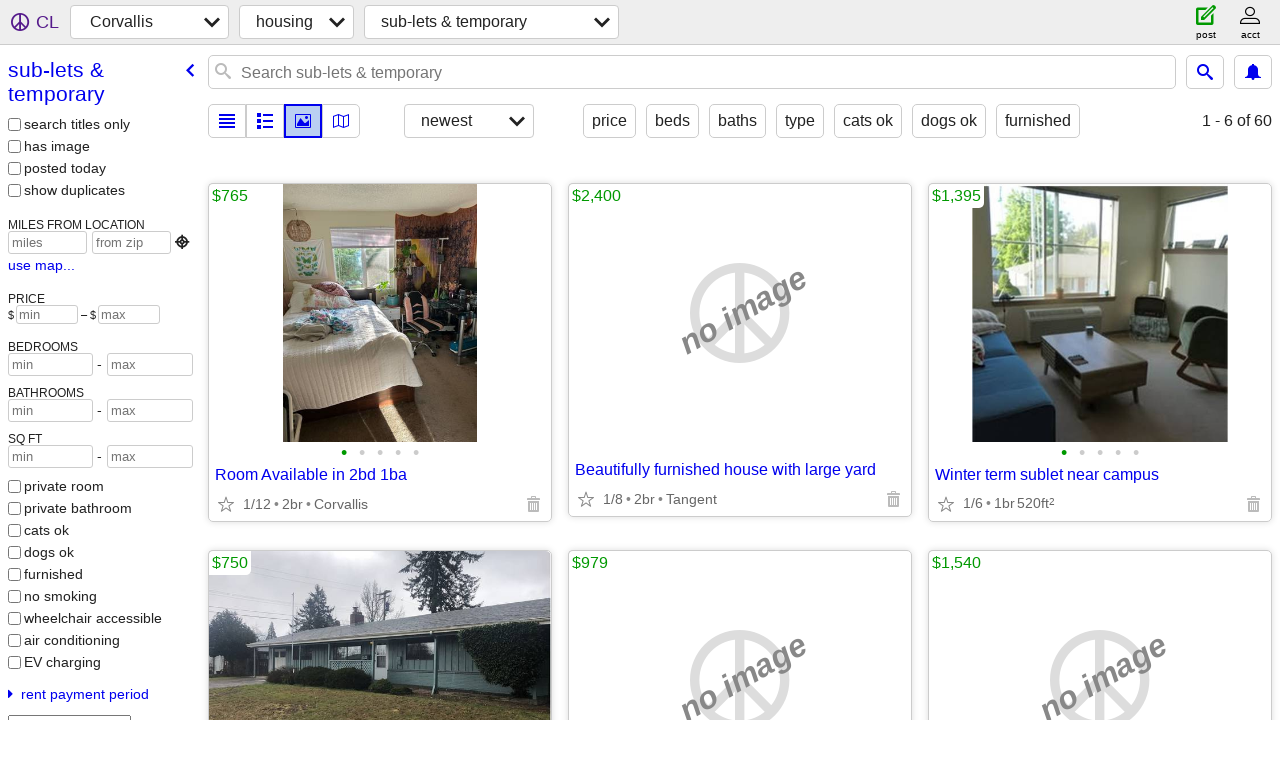

--- FILE ---
content_type: text/html; charset=utf-8
request_url: https://corvallis.craigslist.org/search/sub?lang=en&cc=gb
body_size: 3340
content:
<!DOCTYPE html>
<html>
<head>
    
	<meta charset="UTF-8">
	<meta http-equiv="X-UA-Compatible" content="IE=Edge">
	<meta name="viewport" content="width=device-width,initial-scale=1">
	<meta property="og:site_name" content="craigslist">
	<meta name="twitter:card" content="preview">
	<meta property="og:title" content="Corvallis sub-lets &amp; temporary - craigslist">
	<meta name="description" content="Corvallis sub-lets &amp; temporary - craigslist">
	<meta property="og:description" content="Corvallis sub-lets &amp; temporary - craigslist">
	<meta property="og:url" content="https://corvallis.craigslist.org/search/sub">
	<title>Corvallis sub-lets &amp; temporary - craigslist</title>
	<link rel="canonical" href="https://corvallis.craigslist.org/search/sub">
	<link rel="alternate" href="https://corvallis.craigslist.org/search/sub" hreflang="x-default">



    <link rel="icon" href="/favicon.ico" id="favicon" />

<script type="application/ld+json" id="ld_searchpage_data" >
    {"@type":"SearchResultsPage","@context":"https://schema.org","description":"Sub-lets & Temporary in Corvallis/Albany","breadcrumb":{"itemListElement":[{"position":1,"item":"https://corvallis.craigslist.org","name":"corvallis.craigslist.org","@type":"ListItem"},{"item":"https://corvallis.craigslist.org/search/hhh?lang=en&cc=gb","position":2,"name":"housing","@type":"ListItem"},{"name":"sublets & temporary","item":"https://corvallis.craigslist.org/search/sub?lang=en&cc=gb","position":3,"@type":"ListItem"}],"@type":"BreadcrumbList","@context":"https://schema.org"}}
</script>


<script type="application/ld+json" id="ld_searchpage_results" >
    {"@context":"https://schema.org","@type":"ItemList","itemListElement":[{"item":{"address":{"addressCountry":"","streetAddress":"","addressRegion":"OR","addressLocality":"Corvallis","postalCode":"","@type":"PostalAddress"},"name":"Room Available in 2bd 1ba","longitude":-123.272196774666,"@context":"http://schema.org","numberOfBathroomsTotal":1,"numberOfBedrooms":2,"@type":"Room","latitude":44.5904014425274},"position":"0","@type":"ListItem"},{"item":{"@context":"http://schema.org","longitude":-123.110799147449,"name":"Beautifully furnished house with large yard","address":{"addressCountry":"","addressRegion":"OR","addressLocality":"Tangent","streetAddress":"","@type":"PostalAddress","postalCode":""},"@type":"Room","latitude":44.5497008125947,"numberOfBedrooms":2,"numberOfBathroomsTotal":2},"position":"1","@type":"ListItem"},{"position":"2","item":{"address":{"@type":"PostalAddress","postalCode":"","streetAddress":"","addressRegion":"OR","addressLocality":"Corvallis","addressCountry":""},"name":"Winter term sublet near campus","longitude":-123.284245504139,"@context":"http://schema.org","@type":"Room","latitude":44.5727319970843,"numberOfBathroomsTotal":1,"numberOfBedrooms":1},"@type":"ListItem"},{"position":"3","item":{"@type":"Room","latitude":44.5782507265668,"numberOfBedrooms":4,"numberOfBathroomsTotal":2,"@context":"http://schema.org","address":{"addressCountry":"","postalCode":"","@type":"PostalAddress","streetAddress":"","addressLocality":"Corvallis","addressRegion":"OR"},"name":"Subletting 1130nw beca Corvallis One mile from campus","longitude":-123.260735899891},"@type":"ListItem"},{"@type":"ListItem","item":{"@context":"http://schema.org","address":{"addressCountry":"","addressRegion":"OR","addressLocality":"Corvallis","streetAddress":"","postalCode":"","@type":"PostalAddress"},"name":"Yugo Domain Corvallis","longitude":-123.272196774666,"numberOfBedrooms":1,"numberOfBathroomsTotal":1,"@type":"Room","latitude":44.5904014425274},"position":"4"},{"position":"5","item":{"latitude":44.5637571861819,"@type":"Room","numberOfBathroomsTotal":1,"numberOfBedrooms":2,"address":{"addressCountry":"","streetAddress":"","addressRegion":"OR","addressLocality":"Corvallis","postalCode":"","@type":"PostalAddress"},"name":"2 bed/ 1 bath, W&D in unit","longitude":-123.268194091509,"@context":"http://schema.org"},"@type":"ListItem"},{"@type":"ListItem","position":"6","item":{"name":"Beautiful Modern Country Get Away Minutes Away From The City","longitude":-122.882097313957,"address":{"addressCountry":"","postalCode":"","@type":"PostalAddress","addressRegion":"OR","addressLocality":"Lebanon","streetAddress":""},"@context":"http://schema.org","latitude":44.5316005028897,"@type":"Room","numberOfBathroomsTotal":1,"numberOfBedrooms":1}},{"item":{"numberOfBathroomsTotal":1,"latitude":44.5904014425274,"@type":"Room","name":"Beautiful Studio Near Campus Jan 1-March 31st","longitude":-123.272196774666,"address":{"addressCountry":"","postalCode":"","@type":"PostalAddress","addressLocality":"Corvallis","addressRegion":"OR","streetAddress":""},"@context":"http://schema.org"},"position":"7","@type":"ListItem"}]}
</script>

    <style>
        body {
            font-family: sans-serif;
        }

        #no-js {
            position: fixed;
            z-index: 100000;
            top: 0;
            bottom: 0;
            left: 0;
            right: 0;
            overflow:auto;
            margin: 0;
            background: transparent;
        }

        #no-js h1 {
            margin: 0;
            padding: .5em;
            color: #00E;
            background-color: #cccccc;
        }

        #no-js  p {
            margin: 1em;
        }

        .no-js header,
        .no-js form,
        .no-js .tsb,
        .unsupported-browser header,
        .unsupported-browser form,
        .unsupported-browser .tsb {
            display: none;
        }

        #curtain {
            display: none;
            position: fixed;
            z-index: 9000;
            top: 0;
            bottom: 0;
            left: 0;
            right: 0;
            margin: 0;
            padding: 0;
            border: 0;
            background: transparent;
        }

        .show-curtain #curtain {
            display: block;
        }

        #curtain .cover,
        #curtain .content {
            position: absolute;
            display: block;
            top: 0;
            bottom: 0;
            left: 0;
            right: 0;
            margin: 0;
            padding: 0;
            border: 0;
        }

        #curtain .cover {
            z-index: 1;
            background-color: white;
        }

        .show-curtain #curtain .cover {
            opacity: 0.7;
        }

        .show-curtain.clear #curtain .cover {
            opacity: 0;
        }

        .show-curtain.opaque #curtain .cover {
            opacity: 1;
        }

        #curtain .content {
            z-index: 2;
            background: transparent;
            color: #00E;

            display: flex;
            flex-direction: column;
            justify-content: center;
            align-items: center;
        }

        .unrecoverable #curtain .content,
        .unsupported-browser #curtain .content {
            display: block;
            align-items: start;
        }

        #curtain h1 {
            margin: 0;
            padding: .5em;
            background-color: #cccccc;
        }

        #curtain  p {
            margin: 1em;
            color: black;
        }

        .pacify #curtain .icom-:after {
            content: "\eb23";
        }

        #curtain .text {
            display: none;
        }

        .loading #curtain .text.loading,
        .reading #curtain .text.reading,
        .writing #curtain .text.writing,
        .saving #curtain .text.saving,
        .searching #curtain .text.searching,
        .unrecoverable #curtain .text.unrecoverable,
        .message #curtain .text.message {
            display: block;
        }

        .unrecoverable #curtain .text.unrecoverable {
        }

        @keyframes rotate {
            from {
                transform: rotate(0deg);
            }
            to {
                transform: rotate(359deg);
            }
        }

        .pacify #curtain .icom- {
            font-size: 3em;
            animation: rotate 2s infinite linear;
        }
    </style>

    <style>
        body {
            margin: 0;
            border: 0;
            padding: 0;
        }

        ol.cl-static-search-results, .cl-static-header {
            display:none;
        }

        .no-js ol.cl-static-search-results, .no-js .cl-static-header {
            display:block;
        }
    </style>


</head>

<body  class="no-js"  >



    <div class="cl-content">
        <main>
        </main>
    </div>

    <div id="curtain">
        <div class="cover"></div>
        <div class="content">
            <div class="icom-"></div>
            <div class="text loading">loading</div>
            <div class="text reading">Reading</div>
            <div class="text writing">writing</div>
            <div class="text saving">saving</div>
            <div class="text searching">searching</div>
            <div id="curtainText" class="text message"></div>
            <div class="text unrecoverable">
                 <p><a id="cl-unrecoverable-hard-refresh" href="#" onclick="location.reload(true);">refresh the page.</a></p>
             </div>
         </div>
    </div>



    <script>
        (function() {
            try {
                window.onpageshow = function(event) {
                    if (event.persisted && cl.upTime()>1000 && /iPhone/.test(navigator.userAgent)) {
                        window.location.reload();
                    }
                };

                window.addEventListener('DOMContentLoaded', function() {
                    document.body.classList.remove('no-js');
                });
                document.body.classList.remove('no-js');
            } catch(e) {
                console.log(e);
            }
        })();
    </script>

    
     
     <script src="https://www.craigslist.org/static/www/d58afecda5261cb9fcb91b2d144412254d004485.js" crossorigin="anonymous"></script>
     <script>
         window.cl.init(
             'https://www.craigslist.org/static/www/',
             '',
             'www',
             'search',
             {
'defaultLocale': "en_US",
'initialCategoryAbbr': "sub",
'location': {"lon":-123.261,"lat":44.565,"radius":5.6,"url":"corvallis.craigslist.org","postal":"97339","region":"OR","city":"Corvallis","areaId":350,"country":"US"},
'seoLinks': 0
},
             0
         );
     </script>
     

    
    <iframe id="cl-local-storage" src="https://www.craigslist.org/static/www/localStorage-092e9f9e2f09450529e744902aa7cdb3a5cc868d.html" style="display:none;"></iframe>
    


    <script>
        window.cl.specialCurtainMessages = {
            unsupportedBrowser: [
                "We've detected you are using a browser that is missing critical features.",
                "Please visit craigslist from a modern browser."
            ],
            unrecoverableError: [
                "There was an error loading the page."
            ]
        };
    </script>
    <div class="cl-static-header">
        <a href="/">craigslist</a>
            <h1>Sub-lets &amp; Temporary in Corvallis/Albany</h1>
    </div>

    <ol class="cl-static-search-results">
        <li class="cl-static-hub-links">
            <div>see also</div>
        </li>
        <li class="cl-static-search-result" title="Room Available in 2bd 1ba">
            <a href="https://corvallis.craigslist.org/sub/d/corvallis-room-available-in-2bd-1ba/7908215335.html">
                <div class="title">Room Available in 2bd 1ba</div>

                <div class="details">
                    <div class="price">$765</div>
                    <div class="location">
                        Corvallis
                    </div>
                </div>
            </a>
        </li>
        <li class="cl-static-search-result" title="Beautifully furnished house with large yard">
            <a href="https://corvallis.craigslist.org/sub/d/tangent-beautifully-furnished-house/7906327429.html">
                <div class="title">Beautifully furnished house with large yard</div>

                <div class="details">
                    <div class="price">$2,400</div>
                    <div class="location">
                        Tangent
                    </div>
                </div>
            </a>
        </li>
        <li class="cl-static-search-result" title="Winter term sublet near campus">
            <a href="https://corvallis.craigslist.org/sub/d/corvallis-winter-term-sublet-near-campus/7905221436.html">
                <div class="title">Winter term sublet near campus</div>

                <div class="details">
                    <div class="price">$1,395</div>
                </div>
            </a>
        </li>
        <li class="cl-static-search-result" title="Subletting 1130nw beca Corvallis One mile from campus">
            <a href="https://corvallis.craigslist.org/sub/d/corvallis-subletting-1130nw-beca/7905884118.html">
                <div class="title">Subletting 1130nw beca Corvallis One mile from campus</div>

                <div class="details">
                    <div class="price">$750</div>
                    <div class="location">
                        corvallis
                    </div>
                </div>
            </a>
        </li>
        <li class="cl-static-search-result" title="Yugo Domain Corvallis">
            <a href="https://corvallis.craigslist.org/sub/d/corvallis-yugo-domain-corvallis/7905787178.html">
                <div class="title">Yugo Domain Corvallis</div>

                <div class="details">
                    <div class="price">$979</div>
                    <div class="location">
                        Corvallis
                    </div>
                </div>
            </a>
        </li>
        <li class="cl-static-search-result" title="2 bed/ 1 bath, W&amp;D in unit">
            <a href="https://corvallis.craigslist.org/sub/d/corvallis-bed-bath-wd-in-unit/7905133755.html">
                <div class="title">2 bed/ 1 bath, W&amp;D in unit</div>

                <div class="details">
                    <div class="price">$1,540</div>
                    <div class="location">
                        Corvallis
                    </div>
                </div>
            </a>
        </li>
        <li class="cl-static-search-result" title="Beautiful Modern Country Get Away Minutes Away From The City">
            <a href="https://corvallis.craigslist.org/sub/d/lebanon-beautiful-modern-country-get/7899761242.html">
                <div class="title">Beautiful Modern Country Get Away Minutes Away From The City</div>

                <div class="details">
                    <div class="price">$2,250</div>
                    <div class="location">
                        Lebanon, Or
                    </div>
                </div>
            </a>
        </li>
        <li class="cl-static-search-result" title="Beautiful Studio Near Campus Jan 1-March 31st">
            <a href="https://corvallis.craigslist.org/sub/d/corvallis-beautiful-studio-near-campus/7899297017.html">
                <div class="title">Beautiful Studio Near Campus Jan 1-March 31st</div>

                <div class="details">
                    <div class="price">$1,000</div>
                    <div class="location">
                        corvallis
                    </div>
                </div>
            </a>
        </li>
    </ol>
</body>
</html>


--- FILE ---
content_type: text/json; charset=UTF-8
request_url: https://corvallis.craigslist.org/search/field/price?cl_url=https%3A%2F%2Fcorvallis.craigslist.org%2Fsearch%2Fsub%3Flang%3Den%26cc%3Dgb&lang=en&cc=gb
body_size: 87
content:
{"data":{"values":[750,765,979,1000,1395,1540,2250,2400],"error":""}}